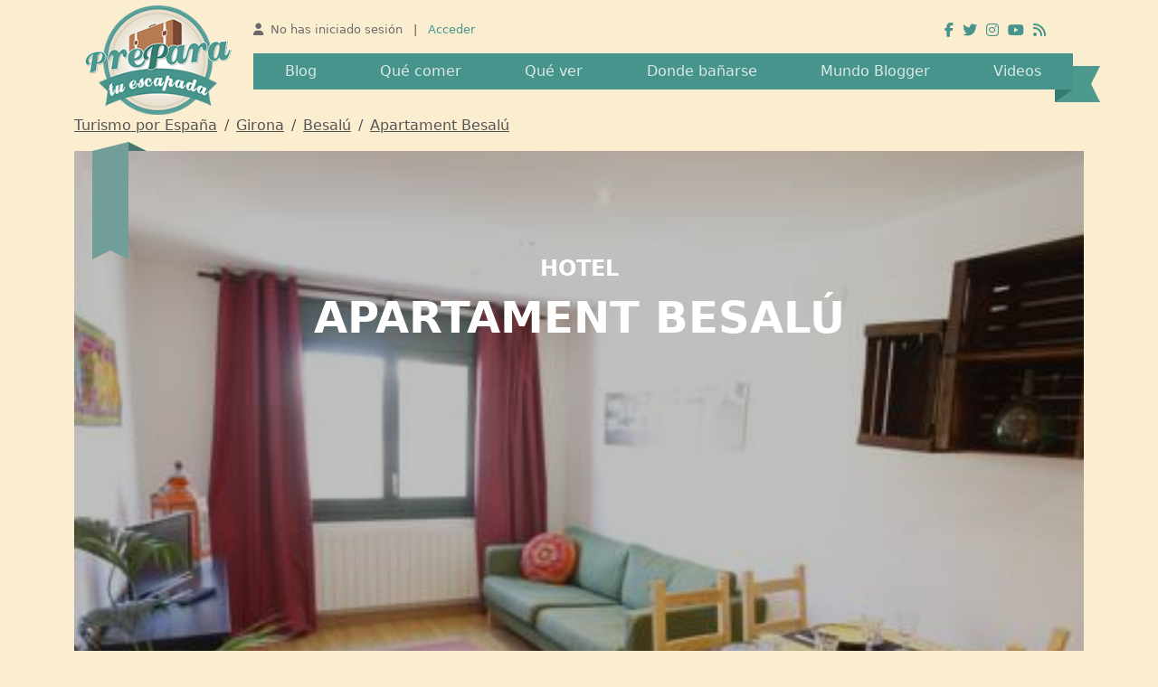

--- FILE ---
content_type: text/html; charset=UTF-8
request_url: https://preparatuescapada.com/girona/besalu/apartament-besalu
body_size: 5862
content:




<!DOCTYPE html>
<html lang="es">

<head>
	<title>Apartament Besal&uacute; - Besal&uacute;</title>

	<!-- Metadatos formato-->
	<meta charset="utf-8">
	<meta http-equiv="X-UA-Compatible" content="IE=edge">
	<meta name="viewport" content="width=device-width, initial-scale=1, shrink-to-fit=no">

	<!-- Metadatos para buscadores -->
	<meta name="Description"
		content='El Apartament Besal&uacute; est&aacute; situado en el centro de la villa medieval de Besal&uacute; y cuenta con unas vistas impresionantes de las monta&ntilde;as y el campo, as&iacute; como conexi&oacute;n WiFi gratuita.' />
	<meta name="keywords" content="Prepara tu escapada, turismo, escapadas, aventura, vacaciones">
	<meta name="author" content="Prepara tu escapada - Inttegrum">

	<!-- METAS FACEBOOK -->
	<!--<meta content='https://preparatuescapada.com/img_interfaz/metatag_facebook/1.jpg' property='og:image'/>
		<meta property="og:description"   content="El Apartament Besal&uacute; est&aacute; situado en el centro de la villa medieval de Besal&uacute; y cuenta con unas vistas impresionantes de las monta&ntilde;as y el campo, as&iacute; como conexi&oacute;n WiFi gratuita." />-->

	<meta property="og:type" content="website" />
	<meta property="og:description" content="El Apartament Besalú está situado en el centro de la villa medieval de Besalú y cuenta con unas vistas impresionantes de las montañas y el campo, así como conexión WiFi gratuita." />
	<meta property="og:image" content="https://preparatuescapada.com/img_interfaz/metatag_facebook/1.jpg" />

	<!-- Favicon e Iconos-->
	<link rel="apple-touch-icon" sizes="57x57" href="/favicons/apple-icon-57x57.png">
	<link rel="apple-touch-icon" sizes="60x60" href="/favicons/apple-icon-60x60.png">
	<link rel="apple-touch-icon" sizes="72x72" href="/favicons/apple-icon-72x72.png">
	<link rel="apple-touch-icon" sizes="76x76" href="/favicons/apple-icon-76x76.png">
	<link rel="apple-touch-icon" sizes="114x114" href="/favicons/apple-icon-114x114.png">
	<link rel="apple-touch-icon" sizes="120x120" href="/favicons/apple-icon-120x120.png">
	<link rel="apple-touch-icon" sizes="144x144" href="/favicons/apple-icon-144x144.png">
	<link rel="apple-touch-icon" sizes="152x152" href="/favicons/apple-icon-152x152.png">
	<link rel="apple-touch-icon" sizes="180x180" href="/favicons/apple-icon-180x180.png">
	<link rel="icon" type="image/png" sizes="192x192" href="/favicons/android-icon-192x192.png">
	<link rel="icon" type="image/png" sizes="32x32" href="/favicons/favicon-32x32.png">
	<link rel="icon" type="image/png" sizes="96x96" href="/favicons/favicon-96x96.png">
	<link rel="icon" type="image/png" sizes="16x16" href="/favicons/favicon-16x16.png">
	<link rel="manifest" href="/favicons/manifest.json">
	<meta name="msapplication-TileColor" content="#ffffff">
	<meta name="msapplication-TileImage" content="/favicons/ms-icon-144x144.png">
	<meta name="theme-color" content="#ffffff">

	<!-- Bootstrap 5 CSS -->
<link href="https://cdn.jsdelivr.net/npm/bootstrap@5.3.3/dist/css/bootstrap.min.css" rel="stylesheet"
    integrity="sha384-QWTKZyjpPEjISv5WaRU9OFeRpok6YctnYmDr5pNlyT2bRjXh0JMhjY6hW+ALEwIH" crossorigin="anonymous">

<!-- FontAwesome 6 -->
<link rel="stylesheet" href="https://cdnjs.cloudflare.com/ajax/libs/font-awesome/6.5.1/css/all.min.css"
    integrity="sha512-DTOQO9RWCH3ppGqcWaEA1BIZOC6xxalwEsw9c2QQeAIftl+Vegovlnee1c9QX4TctnWMn13TZye+giMm8e2LwA=="
    crossorigin="anonymous" referrerpolicy="no-referrer" />

<!-- Jquery -->
<script src="https://code.jquery.com/jquery-3.7.1.min.js"
    integrity="sha256-/JqT3SQfawRcv/BIHPThkBvs0OEvtFFmqPF/lYI/Cxo=" crossorigin="anonymous"></script>

<!-- Google Fonts: Inter and Open Sans -->
<link rel="preconnect" href="https://fonts.googleapis.com">
<link rel="preconnect" href="https://fonts.gstatic.com" crossorigin>
<link
    href="https://fonts.googleapis.com/css2?family=Inter:wght@400;600;700&family=Open+Sans:ital,wght@0,400;0,600;1,400&display=swap"
    rel="stylesheet">
	<!-- Estilo prepara tu escapada -->
	<link rel="stylesheet" href="/css/index_minify.css" type="text/css" media="screen" />




</head>

<body>

	<div class="container-fluid barra-superior">

		<div class="container">

			<!--Cabecera y menús-->
			<div class="cabecera">
				<!--Cabecera y menús-->
				<!-- Global site tag (gtag.js) - Google Analytics -->
<script async src="https://www.googletagmanager.com/gtag/js?id=UA-112014281-1"></script>
<script>
    window.dataLayer = window.dataLayer || [];
    function gtag() { dataLayer.push(arguments); }
    gtag('js', new Date());

    gtag('config', 'UA-112014281-1');
</script>

<script>
    // Script para manejar el efecto de scroll en la cabecera
    window.addEventListener('scroll', function  () {
        const header = document.querySelector('.header-container');
        if (window.scrollY > 50) {
            header.classList.add('is-scrolled');
        } else {
            header.classList.remove('is-scrolled');
        }
    });

    function enlazar_logout() {
        document.getElementById('form_logout').submit();
    }
</script>

<div class="header-container">
    <div class="container">
        <div class="row align-items-center">
            <!-- Columna del Logotipo -->
            <div class="col-6 col-lg-3 col-xl-2 logo-section">
                <a class="logo-link" href="//preparatuescapada.com/">
                    <!-- Imagen adaptativa -->
                    <img src="/img_interfaz/logotipo_franja_190x142.png" class="img-fluid d-none d-lg-block"
                        alt="Prepara tu Escapada - Turismo por España">
                    <img src="/img_interfaz/logotipo_190x142.png" class="img-fluid d-block d-lg-none mx-auto"
                        alt="Prepara tu Escapada">
                </a>
            </div>

            <!-- Columna de Navegación y Acceso -->
            <div class="col-6 col-lg-9 col-xl-10">
                <!-- Top bar: Acceso y Redes -->
                <div class="d-none d-lg-flex justify-content-between align-items-center mb-2">
                    <div class="linea-acceso">
                                                    <i class="fa fa-user me-1"></i> No has iniciado sesión
                            <span class="mx-2 text-muted">|</span>
                            <a href="//gestion.preparatuescapada.com/es/site/login">Acceder</a>
                                            </div>

                    <div class="franja-redes-sociales d-flex">
                        <a href="https://www.facebook.com/preparatuescapada/" target="_blank" aria-label="Facebook"><i
                                class="fab fa-facebook-f icono-social"></i></a>
                        <a href="https://twitter.com/preparaescapada" target="_blank" aria-label="Twitter"><i
                                class="fab fa-twitter icono-social"></i></a>
                        <a href="https://www.instagram.com/preparatuescapada/" target="_blank" aria-label="Instagram"><i
                                class="fab fa-instagram icono-social"></i></a>
                        <a href="https://www.youtube.com/channel/UC405OH4xc20y7JrszbdRCng" target="_blank"
                            aria-label="YouTube"><i class="fab fa-youtube icono-social"></i></a>
                        <a href="https://preparatuescapada.com/feed.xml" target="_blank" aria-label="RSS Feed"><i
                                class="fas fa-rss icono-social"></i></a>
                    </div>
                </div>

                <!-- Barra de navegación -->
                <nav class="navbar navbar-expand-lg navbar-ptf-green bg-ptf-green">
                    <button class="navbar-toggler border-0 ms-auto" type="button" data-bs-toggle="collapse"
                        data-bs-target="#navbarSupportedContent" aria-controls="navbarSupportedContent"
                        aria-expanded="false" aria-label="Toggle navigation">
                        <i class="fas fa-bars text-white"></i>
                    </button>

                    <div class="collapse navbar-collapse" id="navbarSupportedContent">
                        <ul class="navbar-nav w-100 justify-content-around">
                            <li class="nav-item">
                                <a class="nav-link" href="/blog">Blog</a>
                            </li>
                            <li class="nav-item">
                                <a class="nav-link"
                                    href="/que-comer-en-espana">Qué
                                    comer</a>
                            </li>
                            <li class="nav-item">
                                <a class="nav-link"
                                    href="/que-ver-en-espana">Qué
                                    ver</a>
                            </li>
                            <li class="nav-item">
                                <a class="nav-link"
                                    href="/donde-banarse-en-espana">
                                    Donde bañarse                                </a>
                            </li>
                            <li class="nav-item">
                                <a class="nav-link"
                                    href="/mundo-brogger-viajes">
                                    Mundo Blogger                                </a>
                            </li>
                                                            <li class="nav-item">
                                    <a class="nav-link" href="https://www.youtube.com/channel/UC405OH4xc20y7JrszbdRCng"
                                        target="_blank">Videos</a>
                                </li>
                            
                            <!-- En móvil, mostrar login y redes dentro del menú colapsable -->
                            <li class="nav-item d-lg-none border-top mt-3 pt-3">
                                <div class="mobile-social-icons mb-3">
                                    <a href="https://www.facebook.com/preparatuescapada/" target="_blank"><i
                                            class="fab fa-facebook-f"></i></a>
                                    <a href="https://twitter.com/preparaescapada" target="_blank"><i
                                            class="fab fa-twitter"></i></a>
                                    <a href="https://www.instagram.com/preparatuescapada/" target="_blank"><i
                                            class="fab fa-instagram"></i></a>
                                    <a href="https://www.youtube.com/channel/UC405OH4xc20y7JrszbdRCng"
                                        target="_blank"><i class="fab fa-youtube"></i></a>
                                    <a href="https://preparatuescapada.com/feed.xml" target="_blank"><i
                                            class="fas fa-rss"></i></a>
                                </div>
                                <div class="nav-link text-center pt-0">
                                                                            <a href="//gestion.preparatuescapada.com/es/site/login"
                                            class="text-white text-decoration-none fw-bold">
                                            <i class="fa fa-user me-2"></i>Acceder
                                        </a>
                                                                    </div>
                            </li>
                        </ul>
                    </div>
                </nav>
            </div>
        </div>
    </div>
</div>
				<div class="d-flex flex-column">
					<!--Breadcrum-->
					<nav class="breadcrumb">
						<a class="breadcrumb-item" href="//preparatuescapada.com">Turismo por España</a>
						<a class="breadcrumb-item" href="/girona">Girona</a>
						<a class="breadcrumb-item"
							href="/girona/besalu">Besalú</a>
						<a class="breadcrumb-item active"
							href="/girona/besalu/apartament-besalu">
							<div class="d-inline" id="breadcrum-2">Apartament Besalú</div>
						</a>
					</nav>
				</div>


			</div>


			<!-- Imagen principal -->
			



			


			
    <div class='localPresentacion'>
        <img src='/img_interfaz/landscapeXXL.png' class='img-fluid imgPortada' style='background-image: url(/fotos_pueblos/0034/17/21314/pois/7/foto_principal_poi/grande/0000.jpg);' alt='Imagen principal'>
        <div class='textoPresentacion'>
          <div class='categoriasPresentacion'>HOTEL</div>
          <div class='nombrePresentacion'>APARTAMENT BESALÚ</div><div><br/><div class="icono-social-poi"></div></div>
        </div>
        <div class='ribbon'></div>
        <div class='ribbon-top'></div>
    </div>
    






			








			<div class="row">
				<div class="col-12">
					<!-- Index Poi: horizontal -->				</div>
			</div>















			<div class="row">



				
							<div class="col-sm-12 col-md-4 ">
																<div class="poi-fotos min_altura">
									<div class="card-columns">
															<a data-caption="Foto principal<br/>Autor/a: Prepara tu escapada" data-fancybox='gallery' href="/fotos_pueblos/0034/17/21314/pois/7/foto_principal_poi/grande/0000.jpg"
						title="Foto principal">
						<div class='card'>
							<img class='card-img-top' src="/fotos_pueblos/0034/17/21314/pois/7/foto_principal_poi/grande/0000.jpg" alt="Foto principal" />
														<div class="pie-de-imagen-nuevo">
								<div class="titulo"></div>
								<div class="autor">&copy;&nbsp;Prepara tu escapada</div>
							</div>
							    </div></a>





																			</div>
								</div>
																<a class="no-enlace"
									href="//gestion.preparatuescapada.com/es/external/image-poi/manager?provincia=17&poblacion=21314&poi=7"
									target="_blank">
									<div class="btn-menu-pueblo-anyadir">
										<i class="fas fa-camera-retro"></i> Añadir nuevas fotos
									</div>
								</a>
							</div>
						





						<div class='col-sm-12 col-md-8'>


						<!--MENU secciones de los pois-->
						<a name="m" id="m"></a><!--Esto es el ancla para regresar al menu-->
						<ul class="nav nav-pills margin-top-16 menu-pois">
							<!-- Inicio -->
							<li class="nav-item">
								<a class="nav-link active"
									href="/girona/besalu/apartament-besalu#m">Inicio</a>
							</li>
							<!-- Situación -->
							<li class="nav-item">
								<a class="nav-link "
									href="/girona/besalu/apartament-besalu/situacion#m">Situación</a>
							</li>
							<!-- Contacto -->
							<li class="nav-item">
								<a class="nav-link "
									href="/girona/besalu/apartament-besalu/contacto#m">Contacto</a>
							</li>

							<!-- Fotos -->
							<li class="nav-item">
								<a class="nav-link "
									href="/girona/besalu/apartament-besalu/fotos#m">Fotos</a>
							</li>


													</ul>

						<div class="row">
							<a class="no-enlace"
								href="https://gestion.preparatuescapada.com/es/customer/para-modificacion-datos-pois/duplicate-and-update?cod_pueblo=21314&cod_provincia=17&cod_pais=34&cod_poi=7">
								<div class="btn-menu-pueblo-anyadir float-left">
									<i class="far fa-edit"></i> Modificar los datos&nbsp;
								</div>
							</a>
						</div>



						<!-- Pagina inicio de cualquier poi-->
						<div class="box-datos-poi-estandar">
      

      
      <!-- Nombre -->
      <div class='texto-verde texto-1-1 texto-negrita'>Nombre</div><div>Apartament Besalú</div><br/>
      <!-- Booking referidos -->
      
              <div class='texto-verde texto-1-1 texto-negrita'>
                  Te recomendamos reservar a buen precio en booking, haciendo click aqui:
              </div>
              <div>
                  <a href="http://www.booking.com/hotel/es/apartament-besalu.html?aid=1181914" target="_blank"><img src="/img_interfaz/booking.jpg" title="reserva con booking Apartament Besalú" alt="reserva con booking Apartament Besalú"></a>
              </div>
              <br/>

      
      <!-- Más datos -->
      <div class='texto-verde texto-1-1 texto-negrita'>Dirección</div><div>Pare Pujiula 3</div><br/>
      <div class='texto-verde texto-1-1 texto-negrita'>Descripción</div><div>El Apartament Besalú está situado en el centro de la villa medieval de Besalú y cuenta con unas vistas impresionantes de las montañas y el campo, así como conexión WiFi gratuita.</div><br/>      <!-- Modificar datos (solo si es oi general) -->
            <!-- Más datos -->
            <!-- Muestra los servicios de forma rápida -->
      <div class="row">
                </div>
</div>





					</div>




			</div>
		</div>







		<div class="row">
			<div class="col-12">
				<!-- Index Poi: horizontal -->			</div>
		</div>
		<!--otros relacionados-->
		




    <h2 class="margin-top-16 margin-bottom-10">
        En Besalú también puedes ver
    </h2>

    <div class="row">
    <div class='col-md-3 col-sm-6 col-xs-6 localRecomendadosItem'><a class='enlace-sin-decoracion-verde' href='/girona/besalu/mapa'><img src='/img_interfaz/squareM.png' class='img-fluid rounded-img-ptf' style='background-image: url(/img_interfaz/no_fotos.png); margin:0px auto;'><p >Besalú</p></a></div>
    </div>












		<!--Footer-->
		<div class="row justify-content-end footer">
			<!--Zona Zona izquierda-->
<div class="col-0 col-sm-0 col-md-1 col-lg-2 col-xl-3">
</div>

<!--Zona central-->
<div class="col-12 col-sm-12 col-md-8 col-lg-7 col-xl-6 footer-zona-centro">
    <!--Redes sociales-->
    <div class="row">
        <div class="col-lg"></div>
        <div class="col"><a target="_blank" rel="nofollow" href="https://www.facebook.com/preparatuescapada/"><i
                    class="fab fa-facebook-f fa-fw fa-2x"></i></a></div>
        <div class="col"><a target="_blank" rel="nofollow" href="https://twitter.com/preparaescapada"><i
                    class="fab fa-twitter fa-fw fa-2x "></i></a></div>
        <div class="col"><a target="_blank" rel="publisher" href="https://plus.google.com/u/0/107230613618082754486"><i
                    class="fab fa-google-plus-g fa-fw fa-2x"></i></a></div>
        <div class="col"><a target="_blank" rel="nofollow" href="https://www.instagram.com/preparatuescapada/"><i
                    class="fab fa-instagram fa-fw fa-2x "></i></a></div>
        <div class="col"><a target="_blank" rel="nofollow"
                href="https://www.youtube.com/channel/UC405OH4xc20y7JrszbdRCng"><i
                    class="fab fa-youtube fa-fw fa-2x "></i></a></div>
        <div class="col"><a target="_blank" href="https://preparatuescapada.com/feed.xml"><i
                    class="fas fa-rss fa-fw fa-2x"></i></a></div>
        <div class="col-lg"></div>
    </div>

</div>


<!--Zona derecha-->
<div class="col-12 col-sm-3 col-md-3 col-lg-3 col-xl-3 footer-zona-derecha">
    <p>
    <div id="fb-root"></div>
    <script>(function (d, s, id) {
            var js, fjs = d.getElementsByTagName(s)[0];
            if (d.getElementById(id)) return;
            js = d.createElement(s); js.id = id;
            js.src = 'https://connect.facebook.net/es_ES/sdk.js#xfbml=1&version=v2.11&appId=1415507618759038&autoLogAppEvents=1';
            fjs.parentNode.insertBefore(js, fjs);
        }(document, 'script', 'facebook-jssdk'));</script>

    <div class="fb-like" data-href="https://www.facebook.com/preparatuescapada/" data-layout="button_count"
        data-action="like" data-size="small" data-show-faces="false" data-share="false"></div>
    <br />
    <a rel="nofollow" href="/quienes-somos-prepara-tu-escapada">Quienes somos</a><br />
    <a rel="nofollow" href="/contacto-prepara-tu-escapada">Contacto</a><br />
    <a rel="nofollow" href="/tarifas-prepara-tu-escapada">Inscripción gratuita</a><br />
    <a target="_blank" rel="nofollow" href="https://preparatuescapada.com/legal/aviso-legal.pdf">Aviso legal</a><br />
    <a target="_blank" rel="nofollow" href="https://preparatuescapada.com/legal/politica-de-privacidad.pdf">Política de
        privacidad</a><br />
    </p>
</div>

<!--Franja inferior-->
<div class="col-12 col-sm-12 col-md-12 col-lg-12">
    <span class="copyright-footer">Copyright© 2013-2026 Prepara tu escapada - Inttegrum consultora y gestora
        del Mediterraneo, S.L. CIF: B12901658 - C/ Ingeniero Astrónomo Francesc Aragó s/n, C.P. 12100 Castellón de la
        Plana, Castellón - Todos los derechos reservados</span>
</div>		</div><!--End: Footer-->


	</div> <!--End Container-->


	</div>











	<!-- Bootstrap 5 JS Bundle (includes Popper) -->
<script src="https://cdn.jsdelivr.net/npm/bootstrap@5.3.3/dist/js/bootstrap.bundle.min.js"
    integrity="sha384-YvpcrYf0tY3lHB60NNkmXc5s9fDVZLESaAA55NDzOxhy9GkcIdslK1eN7N6jIeHz"
    crossorigin="anonymous"></script>	<!-- Fancybox -->
	<link rel="stylesheet" href="https://cdnjs.cloudflare.com/ajax/libs/fancybox/3.2.5/jquery.fancybox.min.css" />
	<script src="https://cdnjs.cloudflare.com/ajax/libs/fancybox/3.2.5/jquery.fancybox.min.js"></script>
	<script>
		$('[data-fancybox]').fancybox({
			protect: true
		});

	</script>
</body>

</html>
<script>
	function aviso_construccion() {
		alert("Este botón no está disponible actualmente, esperamos que lo esté sobre diciembre de 2018.");
	}
</script>

--- FILE ---
content_type: text/css
request_url: https://preparatuescapada.com/css/index_minify.css
body_size: 4989
content:
body{background-color:#fbeed0;color:#4a4a4a}h2{background-color:#4d998e;color:#fff;padding:4px;margin-bottom:6px;font-size:1.2rem}h4{margin-bottom:0}.btn-menu-pueblo-anyadir{border:1px solid #4d998e;color:#4d998e;margin-bottom:4px;padding-left:6px;border-radius:4px;cursor:pointer;text-decoration:none;padding-bottom:2px}.btn-menu-pueblo-anyadir:hover{background-color:#4d998e;color:#fff;text-decoration:none}.no-enlace{text-decoration:none}.no-enlace:hover{text-decoration:none}.pie-de-imagen-nuevo{margin-bottom:6px;margin-top:-4px;padding-left:6px;padding-right:6px}.pie-de-imagen-nuevo .titulo{color:#6f6f6f;text-decoration:none;font-size:.8em;font-weight:700}.pie-de-imagen-nuevo .autor{color:#8a8a8a;text-decoration:none;font-size:.8em;line-height:1em}path{cursor:pointer}.texto-verde{color:#4d998e}.texto-amarillo{color:#fff35b}.texto-rojo{color:#b30000}.texto-gris-claro{color:#a4a4a4}.texto-normal{color:#4a4a4a}.texto-1-1{font-size:1.1em}.texto-1-2{font-size:1.2em}.texto-negrita{font-weight:700}.margin-top-16{margin-top:16px}.margin-top-10{margin-top:10px}.margin-bottom-6{margin-bottom:6px}.margin-bottom-10{margin-bottom:10px}.padding-14{padding:14px}.enlace-sin-decoracion-verde{text-decoration:none;color:#4d998e}.enlace-sin-decoracion-verde:hover{text-decoration:none;color:#277469}.enlace-sin-decoracion-gris a{text-decoration:none;color:#656565}.enlace-sin-decoracion-gris a:hover{text-decoration:none;color:#333}#espacio-mapa .container-mapa{height:100%;width:100%;min-height:550px}#espacio-mapa .container-mapa .contenido{float:left;width:100%;height:100%;background-color:#333;border-bottom:solid 1px #9f9f9f;border-left:solid 1px #9f9f9f;border-right:solid 1px #9f9f9f}#espacio-mapa .container-mapa .contenido #map-canvas,#map_canvas{height:100%;width:100%}.publi-google-1{margin-bottom:10px}.banner-cliente{margin-top:10px}.form-contacto-pte{background-color:rgba(45,45,45,.1);padding:6px}.menu-superior{padding-bottom:20px;overflow:hidden;border-bottom:5px solid #4d998e}.menu-superior .pestanya{font-family:league_spartan_bold;color:#fff;float:left;position:relative;background-color:#4d998e;padding:4px;padding-left:8px;padding-right:8px;margin-right:20px;margin-top:10px;cursor:pointer}.menu-superior .pestanya a{text-decoration:none;color:#fff}.menu-superior .pestanya a:hover{text-decoration:none;color:#e6958f}.menu-superior .pestanya:hover{margin-top:5px}.menu-superior .pestanya:before{position:absolute;content:"";background-color:#4d998e;width:5px;height:150px;left:50%;top:100%;margin-left:-2px}.menu-superior .pestanya:after{position:absolute;content:"";left:50%;top:100%;margin-left:-2px;border-color:#357c70 transparent transparent #357c70;border-width:4px 2px;border-style:solid}.menu-superior .selected{margin-top:0!important;margin-top:0;color:#fff}.menu-superior .selected:hover{margin-top:0!important;margin-top:0;color:#fff}.categorias-legal-borde{border:2px solid #4d998e}.categorias-legal-titulo{background-color:#4d998e;font-weight:700;font-size:16px;padding-top:4px;padding-bottom:4px;margin-bottom:4px}.condiciones-legal-enlace{cursor:pointer;margin-left:10px;margin-bottom:8px}.texto-condiciones{border:2px solid #4d998e;padding:6px}.texto-legal-destacado{font-weight:700;margin-bottom:16px;background-color:rgba(39,116,105,.15)}.copyright-footer{font-size:.8em;font-style:italic}.alto-minimo{min-height:500px}.tarifa-texto a{color:#fff;text-decoration:none}.nav-pills .nav-link.active,.nav-pills .show>.nav-link{background-color:#4d998e;color:#fff}.nav-pills .nav-link{border:1px solid #4d998e;margin-right:10px;color:#4a4a4a}.nav-pills .nav-link:not(.active):hover{border:1px solid #277469;background-color:rgba(39,116,105,.15);margin-right:10px;color:#000}.marco-video{margin:10px;border:1px solid grey;background-image:url(/img_interfaz/cargando_video.jpg)}.cabecera-pack .titulo{font-size:2em}.cabecera-pack .precio{font-size:1.6em}.texto-bonito{font-size:2em;color:#797979;text-align:left}.texto-bonito .impacto{font-size:1.2em;color:grey;text-align:left;color:#4d998e}.cabecera-pack-texto{padding-top:50px}.servicio-impact{font-weight:700;font-size:1.1em;color:#4d998e}.servicio-texto{font-size:1.1em;color:#797979}.cabecera-pack{background-color:#4d998e;color:#fff;height:210px;padding-top:10px;margin-left:10px;margin-top:10px}.precio_activo{background-color:#4d998e;color:#fff;margin-bottom:10px;text-align:center;height:134px}.precio_desactivo{background-color:#4d998e;color:#fff;margin-bottom:10px;text-align:center;height:134px;display:none}.cabecera-pack-peque{background-color:#4d998e;color:#fff;padding-top:10px;margin-top:10px;padding-bottom:10px;height:55px}.cabecera-pack-peque-noactiva{background-color:#81b5ae;color:#fff;padding-top:10px;margin-top:10px;padding-bottom:10px;height:55px}.precio-peque{color:#fff;font-size:1.5em;font-weight:700}.consultar-precios{color:#e6958f}.formulario-de-inscripcion-negocios{background-color:#4d998e;color:#fff;padding:10px}.formulario-de-inscripcion-negocios .titulo{font-size:1.6em;margin-top:4px;margin-bottom:4px;text-align:center}.consultar-precios{color:#e6958f}.formulario-de-inscripcion-negocios .subtitulo{font-size:1em}.formulario-de-inscripcion-negocios .form-control{line-height:1em}.hidear{display:none}.texto-tarifas-verde{color:#4d998e;font-size:1.1em}.cabecera-pack{background-color:#4d998e;color:#fff;height:190px;padding-top:10px;margin-left:10px;margin-top:10px}.cabecera-pack-peque .titulo{font-size:1.6em}.cabecera-pack-peque-noactiva .titulo{font-size:1.6em}.check-tarifas{color:#4d998e;font-size:2em}.check-tarifas-off{color:#d2cfcf;font-size:2em}.linea-tarifas{border-top:1px solid #e6958f;margin-bottom:10px;padding-top:10px}.btn-pte{background-color:#e8e8e8;border-color:#b3b3b3;cursor:pointer}.btn-pte:hover{background-color:#b3b3b3;border-color:#969696}.nuestros-servicios .contratar{color:#4d998e;border:solid 1px #4d998e;float:left;padding:6px;padding-left:20px;padding-right:20px;margin-right:20px;border-radius:4px}.nuestros-servicios .contratar:hover{background-color:#277469;color:#fff}.closebadge{font-size:.8em;font-weight:400;background-color:#4d998e;color:#fff;text-decoration:none;margin-bottom:10px}.closebadge:hover{background-color:#277469;color:#fff;text-decoration:none}.un-articulo .card-columns{column-count:1}.un-articulo .card-header{background-color:#fff}.card-columns{column-count:2}.card{border:1px solid #4d998e}.card img{padding:8px}.card .card-title{color:#4d998e}.card .card-title a{color:#4d998e;text-decoration:none}.card .card-title a:hover{color:#277469}.card .card-body{padding-top:0}.card .text-muted a{color:#4a4a4a}.card .read-more{color:#4d998e;text-align:right;font-size:1.2em;margin-top:-20px}.card .read-more a{text-decoration:none;color:#4d998e}.card .read-more a:hover{margin-right:-2px;color:#277469}.paginacion{text-align:center;margin-top:10px;margin-bottom:20px}.paginacion .componente{border:1px solid #4d998e;padding:4px 8px 4px 8px;font-size:1.2em;color:#4d998e}.paginacion .componente-disabled{border:1px solid #4d998e;padding:4px 8px 4px 8px;font-size:1.2em;color:#d1d1d1}.paginacion a{text-decoration:none;color:#4d998e}.paginacion a:hover{color:#277469}@media (max-width:575.99px){.card-columns{column-count:1}}@media (max-width:767.99px){.card-columns{column-count:1}}@media (max-width:991.99px){.card-columns{column-count:1}}.tags-y-tematicas a{text-decoration:none}.tags-y-tematicas a:hover{color:#277469}.enlaceCategoria_1{color:#4d998e;font-size:1em}.enlaceCategoria_11{color:#4d998e;font-size:1.1em}.enlaceCategoria_12{color:#4d998e;font-size:1.2em}.enlaceCategoria_13{color:#4d998e;font-size:1.3em}.enlaceCategoria_14{color:#4d998e;font-size:1.4em}.enlaceCategoria_15{color:#4d998e;font-size:1.5em}.enlaceCategoria_16{color:#4d998e;font-size:1.6em}.enlaceCategoria_17{color:#4d998e;font-size:1.7em}.enlaceCategoria_18{color:#4d998e;font-size:1.8em}.enlaceCategoria_19{color:#4d998e;font-size:1.9em}.enlaceCategoria_2{color:#4d998e;font-size:2em}.aviso-mapa-no-interactivo{position:absolute;background-color:rgba(255,0,0,.2);font-size:.8em;padding-left:4px;padding-right:4px}@media (min-width:1400px){.container{max-width:1390px}}.bg-ptf-green{background-color:#46948b!important}a.bg-dark:hover,a.bg-ptf-green:focus{background-color:#2b857a!important}.img-logo-1{min-height:150px}.navbar-ptf-green .navbar-brand{color:rgba(255,255,255,1)}.navbar-ptf-green .navbar-brand:focus,.navbar-ptf-green .navbar-brand:hover{color:rgba(255,255,255,1)}.navbar-ptf-green .navbar-nav .nav-link{color:rgba(255,255,255,.8)}.navbar-ptf-green .navbar-nav .nav-link:focus,.navbar-ptf-green .navbar-nav .nav-link:hover{color:rgba(255,255,255,1)}.navbar-ptf-green .navbar-nav .nav-link.disabled{color:rgba(255,255,255,.4)}.navbar-ptf-green .navbar-nav .active>.nav-link,.navbar-ptf-green .navbar-nav .nav-link.active,.navbar-ptf-green .navbar-nav .nav-link.show,.navbar-ptf-green .navbar-nav .show>.nav-link{color:rgba(255,255,255,1)}.navbar-ptf-green .navbar-toggler{color:rgba(255,255,255,1);border-color:rgba(255,255,255,.1)}.navbar-ptf-green .navbar-toggler-icon{background-image:url("data:image/svg+xml;charset=utf8,%3Csvg viewBox='0 0 30 30' xmlns='http://www.w3.org/2000/svg'%3E%3Cpath stroke='rgba(255, 255, 255, 1)' stroke-width='2' stroke-linecap='round' stroke-miterlimit='10' d='M4 7h22M4 15h22M4 23h22'/%3E%3C/svg%3E")}.navbar-ptf-green .navbar-text{color:rgba(255,255,255,1)}.navbar-ptf-green .navbar-text a{color:rgba(255,255,255,1)}.navbar-ptf-green .navbar-text a:focus,.navbar-ptf-green .navbar-text a:hover{color:rgba(255,255,255,1)}@media (min-width:992px){.navbar{height:40px;margin-right:30px}.navbar:after{z-index:997;content:' ';position:absolute;width:0;height:0;right:0;top:100%;border-width:7px 10px;border-style:solid;border-color:#357c70 #4d998e #4d998e #357c70}.navbar:before{content:' ';position:absolute;width:30px;height:0;right:-30px;top:14px;border-width:20px 10px;border-style:solid;border-color:#4d998e transparent #4d998e #4d998e}}.tres-columnas .card-columns{column-count:1}@media (min-width:576px){.tres-columnas .card-columns{column-count:1}}@media (min-width:768px){.tres-columnas .card-columns{column-count:1}}@media (min-width:992px){.tres-columnas .card-columns{column-count:2}}@media (min-width:1200px){.tres-columnas .card-columns{column-count:3}}.tres-columnas .card-body{padding-top:12px}.navbar{position:relative;width:100%;margin-bottom:20px;border:0;border-width:0;border-radius:0}.logo-web{float:left}.franja-redes-sociales{margin-right:30px;margin-top:10px;margin-bottom:10px}.franja-redes-sociales a{margin:0;padding:0;line-height:0}.icono-social{margin-left:10px;color:#46948b;cursor:pointer}.fa-linkedin-in:hover{color:#0077b5}.fa-facebook-f:hover{color:#4267b2}.fa-twitter:hover{color:#2daae2}.fa-google-plus-g:hover{color:#db4836}.fa-instagram:hover{color:#9a43a2}.fa-youtube:hover{color:red}.fa-rss:hover{color:#e7772f}.fa-globe:hover{color:#1f45e8}.fa-tripadvisor:hover{color:#f8c40f}.fa-book:hover{color:#f99b0f}.icono-social-poi a{color:#4d998e;cursor:pointer;background-color:rgba(255,255,255,.7);border-radius:4px}.columnas-mapa{min-height:300px}.linea-acceso{font-size:13px;color:#6a6a6a;text-align:right}.linea-acceso a{color:#46948b;text-decoration:none}.barra-superior{padding-top:6px;background-repeat:no-repeat;background-position:center center;background-size:cover;padding-bottom:10px}.breadcrumb a{color:#555454}.breadcrumb-item+.breadcrumb-item::before{color:#555454}.breadcrumb-item.active{color:#555454}.cuerpo-principal{margin-bottom:20px}.informacion-cabecera{background-color:rgba(45,45,45,.1);border-radius:0;padding:4px 0 4px 4px;color:#4a4a4a;margin-bottom:.8rem}.contenedor-menu-izquierda{min-height:250px}.contenedor-menu-izquierda a{text-decoration:none}.menu-izquierda-n1{background-color:#46948b;margin-bottom:4px;text-align:center;line-height:28px;color:#fff;margin-right:0;height:30px}.menu-izquierda-n1:hover{background-color:#e6958f}.texto-mas-pequenyo{font-size:.92em}#scrollbar1 .viewport{background-color:none;background:0 0}.publicidad-horizontal{margin-bottom:20px}.articulos-destacados .contenedor-articulo{border-bottom:solid 1px #4d998e;padding-bottom:4px;margin-bottom:4px}.articulos-destacados .contenedor-articulo a{text-decoration:none}.articulos-destacados .img-ptf{background-position:center;background-repeat:no-repeat;background-size:cover}.articulos-destacados .titulo{font-family:Arial;font-weight:700;font-size:13px;color:#599a95;min-height:40px;padding:0;overflow:hidden}.articulos-destacados .fecha{color:#e6958f;font-size:11px}.algunas-de-nuestras-fotos{background-color:#4d998e;color:#fff;padding-top:6px;padding-bottom:6px;margin-bottom:20px;margin-top:20px}.algunas-de-nuestras-fotos a{text-decoration:none;color:#fff}.algunas-de-nuestras-fotos .img-thumbnail{border-radius:0}.algunas-de-nuestras-fotos a:hover .img-thumbnail{padding:.15rem}.nuestro-banner{clear:both;margin-top:20px}.nuestro-banner .container{position:relative;text-align:center;color:#fff;background:url(/img_interfaz/nuestro_banner/faldon_principal.png);background-position:center;background-size:cover;background-repeat:no-repeat}.nuestro-banner .texto-encima{position:absolute;top:0;left:0;width:100%}@media (min-width:1px){.nuestro-banner .texto-encima .text-1{font-weight:700}}@media (min-width:576px){.nuestro-banner .texto-encima .text-1{font-size:1.5em;font-weight:700}.nuestro-banner .texto-encima .text-2{font-size:1em}.nuestro-banner .texto-encima .text-3{font-size:.8em}}@media (min-width:768px){.nuestro-banner .texto-encima .text-1{font-size:2em}.nuestro-banner .texto-encima .text-2{font-size:1.2em}.nuestro-banner .texto-encima .text-3{font-size:.8em}}@media (min-width:992px){.nuestro-banner .texto-encima .text-1{font-size:2.4em}.nuestro-banner .texto-encima .text-2{font-size:1.6em}.nuestro-banner .texto-encima .text-3{font-size:.9em}}@media (min-width:1200px){.nuestro-banner .texto-encima .text-1{font-size:2.6em}.nuestro-banner .texto-encima .text-2{font-size:1.8em}.nuestro-banner .texto-encima .text-3{font-size:1em}}.franja-seo-texto a{text-decoration:none;color:#4d998e}.franja-seo-texto a:hover{color:#e6958f}.franja-seo-texto .texto-justificado{text-align:justify;margin-bottom:6px}.footer{background-color:#4d998e;color:#fff;padding:20px;margin-top:30px;padding-top:20px;padding-bottom:10px}.footer a{text-decoration:none;color:#fff!important}.footer a:hover{text-decoration:none;color:#e6958f!important}.footer .footer-zona-izquierda{text-align:left}.footer .footer-zona-centro{text-align:center;padding-top:25px}.footer .footer-zona-centro a:hover{text-decoration:none;color:#fff!important}.footer .footer-zona-derecha{text-align:right;padding-right:6px;border-right:solid 1px #fff}.footer .copyright-footer{font-size:.8em;font-style:italic}.footer .hide{display:none}.footer button{color:#4a4a4a;cursor:pointer}.busqueda-en-index{background-color:#4d998e;padding-top:8px;padding-bottom:6px;padding-left:6px;margin-right:0;margin-bottom:10px}.busqueda-en-index #cuadro_busqueda_input{padding:0;padding-left:4px;margin:0;border:0;width:190px;width:calc(100% - 45px);float:left;height:20px;line-height:20px}.busqueda-en-index #lupa{margin-left:10px;color:#fff;font-size:1.5em;cursor:pointer}.busqueda-en-index #lupa:hover{color:#e6958f}.resultados-busqueda{width:650px;min-height:250px;position:absolute;background-color:#fff;border:1px solid #4d998e;z-index:1050;display:none}@media (max-width:767px){.resultados-busqueda{width:100%;min-height:250px;position:absolute;left:0;background-color:#fff;border:1px solid #4d998e;z-index:1050;display:none}}.resultados-busqueda a{text-decoration:none;color:#4a4a4a}.resultados-busqueda .un-resulado{border-bottom:1px solid #c8c8c8;padding:6px}.resultados-busqueda .un-resulado .nombre{font-weight:700}.resultados-busqueda .un-resulado:hover{background-color:#e5f4f2}.resultados-busqueda .un-resulado:hover .nombre{color:#4d998e;font-weight:700}.resultados-busqueda .un-resulado:hover .icono{color:#4d998e}.resultados-busqueda .barra-cerrar{padding-right:4px;text-align:right}.resultados-busqueda .barra-cerrar .badge{cursor:pointer}.resultados-busqueda .barra-cerrar .badge:hover .fa-times-circle{color:#fbc5c5}.botoncillo{cursor:pointer;background-color:#00f}.contenedor-supercategoria{-ms-touch-action:manipulation;touch-action:manipulation;cursor:pointer;position:relative;background-color:#4d998e;margin-left:25px;height:35px;color:#fff;text-transform:uppercase;line-height:35px;font-size:16px;margin-top:3px;padding-left:8px}.contenedor-supercategoria-pulsada{position:relative;cursor:pointer;margin-left:25px;height:35px;cursor:pointer;color:#fff;text-transform:uppercase;line-height:35px;font-size:16px;margin-top:3px;padding-left:8px;background-color:#e6958f}.contenedor-supercategoria-pulsada:before{position:absolute;background-color:#e6958f;top:0;left:0;margin-left:-25px;width:25px;height:35px;color:#fff;content:"";text-align:center;cursor:pointer;width:25px;height:35px;border-right:25px solid #fff;border-top:17px solid transparent;border-bottom:17px solid transparent}.contenedor-supercategoria:hover{background-color:#e6958f;cursor:pointer}.contenedor-supercategoria:hover:before{position:absolute;content:"";background-color:#e6958f;top:0;left:0;margin-left:-25px;width:25px;height:35px;color:#fff;text-align:center;cursor:pointer;width:25px;height:35px;border-left:25px solid #fff;border-top:17px solid transparent;border-bottom:17px solid transparent}.contenedor-supercategoria .letra{height:35px;float:left}.contenedor-supercategoria .numero{height:35px;float:right;margin-right:5px}.contenedor-supercategoria-pulsada .letra{height:35px;float:left}.contenedor-supercategoria-pulsada .numero{height:35px;float:right;margin-right:5px}.contenedor-supercategoria-cuerpo{display:none}.contenedor-categoria{position:relative;margin-top:2px;background-color:#4d998e;color:#fff;margin-left:25px;height:25px;line-height:25px;cursor:pointer;text-transform:uppercase;font-size:14px;padding-left:8px}.contenedor-categoria-pulsada{position:relative;margin-top:2px;color:#fff;margin-left:25px;height:25px;line-height:25px;cursor:pointer;text-transform:uppercase;font-size:14px;padding-left:8px;background-color:#e6958f}.contenedor-categoria-pulsada:before{position:absolute;background-color:#e6958f;top:0;left:0;margin-left:-25px;width:25px;height:25px;color:#fff;content:"";text-align:center;cursor:pointer;width:25px;height:25px;border-right:25px solid #fff;border-top:12px solid transparent;border-bottom:12px solid transparent}.contenedor-categoria:hover{background-color:#e6958f}.contenedor-categoria:hover:before{position:absolute;background-color:#e6958f;top:0;left:0;margin-left:-25px;width:25px;height:25px;color:#fff;content:"";text-align:center;cursor:pointer;width:25px;height:25px;border-left:25px solid #fff;border-top:12px solid transparent;border-bottom:12px solid transparent}.contenedor-categoria .letra{height:25px;float:left}.contenedor-categoria .numero{height:25px;float:right;margin-right:5px}.contenedor-categoria-pulsada .letra{height:25px;float:left}.contenedor-categoria-pulsada .numero{height:25px;float:right;margin-right:5px}.contenedor-categorias-cuerpo{display:none;overflow-x:hidden;overflow-y:scroll;max-height:235px}.contenedor-poi{position:relative;margin-top:2px;background-color:#4d998e;color:#fff;margin-left:25px;cursor:pointer;font-size:14px;padding-left:8px}.contenedor-poi:hover{background-color:#e6958f}.contenedor-poi .mas-container{position:absolute;content:"";top:0;left:0;width:25px;height:100%;margin-left:-25px;width:25px}.contenedor-poi:hover .mas-container{background-color:#e6958f}.contenedor-poi .mas-container .enlace{position:absolute;top:50%;margin-top:-8px;margin-left:5px;font-size:6px;text-decoration:none;color:transparent}.contenedor-poi:hover .mas-container .enlace{color:#fff}.contenedor-poi:hover .mas-container .enlace:hover{font-size:8px;margin-top:-10px;margin-left:3px}.contenedor-poi a{text-decoration:none}.contenedor-poi a .letras-container{color:#fff}.barra-menus-poi{margin-top:12px}.barra-menus-poi .boton-menu-poi{background-color:#4d998e;color:#fff;cursor:pointer;text-decoration:none;text-align:center}.barra-menus-poi .boton-menu-poi:hover{background-color:#e6958f}.barra-menus-poi .boton-menu-poi-seleccionada{background-color:#e6958f;color:#fff;cursor:pointer}.localPresentacion{background-color:#000;position:relative;font-size:1.4em}@media (max-width:767px){.localPresentacion{background-color:#000;font-size:.7em}}@media (min-width:768px){.localPresentacion{background-color:#000;font-size:1.5em}}.imgPortada{opacity:.75;background-position:center;background-repeat:no-repeat;background-size:cover}.textoPresentacion{position:absolute;top:0;left:0;color:#fff;width:100%;text-align:center;height:100%;font-weight:700;z-index:997}.categoriasPresentacion{margin-top:10%;text-align:center}@media (min-width:768px){.nombrePresentacion{font-size:1.5em}}@media (min-width:970px){.nombrePresentacion{font-size:2em}}.ribbon{content:'';position:absolute;top:0;left:20px;width:40px;height:100px;background-color:#729e99}.ribbon:before{content:'';position:absolute;top:100px;left:0;width:0;height:0;background-color:transparent;border-color:#729e99 #729e99 transparent #729e99;border-style:solid;border-width:10px 20px}.ribbon-top{content:'';position:absolute;top:-10px;left:20px;width:0;height:0;background-color:transparent;border-color:transparent #729e99 #729e99 transparent;border-style:solid;border-width:5px 20px}.ribbon-top:after{content:'';position:absolute;top:-5px;left:20px;width:0;height:0;background-color:transparent;border-color:transparent transparent #457970 #457970;border-style:solid;border-width:5px 10px}.menu-pois{margin-bottom:16px}.menu-pois .nav-link{background-color:rgba(39,116,105,.15);color:#277469;margin-right:4px;margin-bottom:4px}.menu-pois .nav-link:hover{background-color:#4d998e;color:#fff;margin-right:4px}.menu-pois .nav-link.active{background-color:#277469;color:#fff}.localImagenesPrincipal{padding:0 .2em 0 .2em}.localImagenesThumbnail{padding:0 .2em 0 .2em;margin-top:.5em}.principal-img-ptf{background-position:center;background-repeat:no-repeat;background-size:cover}.poi-fotos{margin-top:16px}.poi-fotos .card-columns{column-count:2}.poi-fotos .card img{padding:4px}.enlace_mas_fotos{margin-top:6px;margin-bottom:6px;text-align:center;font-size:1.2em}.enlace_mas_fotos a{text-decoration:none;color:#4d998e}.enlace_mas_fotos a :hover{color:#277469}.cuatro-columnas .card-columns{column-count:4}@media (min-width:0px){.cuatro-columnas .card-columns{column-count:1}}@media (min-width:576px){.cuatro-columnas .card-columns{column-count:2}}@media (min-width:768px){.cuatro-columnas .card-columns{column-count:3}}@media (min-width:992px){.cuatro-columnas .card-columns{column-count:4}}@media (min-width:1200px){.cuatro-columnas .card-columns{column-count:4}}.dos-columnas .card-columns{column-count:2}@media (min-width:0px){.dos-columnas .card-columns{column-count:1}}@media (min-width:576px){.dos-columnas .card-columns{column-count:1}}@media (min-width:768px){.dos-columnas .card-columns{column-count:2}}@media (min-width:992px){.dos-columnas .card-columns{column-count:2}}@media (min-width:1200px){.dos-columnas .card-columns{column-count:2}}.leyenda-alergeno .titulo{text-align:center;color:#575757;font-size:38px;font-family:Damion,cursive}.leyenda-alergeno .alergeno{margin-bottom:10px;font-weight:700;color:#717171;font-size:14px;clear:both}.restauracion-menu{background-color:#f0f0f0;border:1px solid #d0d0d0;padding-top:15px;padding-bottom:15px}.restauracion-menu .titulo{text-align:center;color:#575757;font-size:38px;font-family:Damion,cursive}.restauracion-menu .categoria{text-align:center;font-weight:700;color:#636363;font-size:20px;margin-top:20px}.restauracion-menu .separador{width:50%;border-bottom:2px solid #636363;margin-left:auto;margin-right:auto}.restauracion-menu .plato{text-align:center;font-weight:700;color:#717171;font-size:16px;margin-top:10px}.restauracion-menu .descripcion{text-align:center;color:#717171;font-size:14px}.restauracion-menu .alergenos{text-align:center}.restauracion-menu .precio{text-align:center;color:#575757;font-size:38px;margin-top:30px}.restauracion-menu .iva{font-size:12px}.restauracion-menu .notas{margin-top:30px;font-size:13px;text-align:left;margin-left:15px}.restauracion-carta{background-color:#f0f0f0;border:1px solid #d0d0d0}.restauracion-carta .titulo{padding-top:15px;text-align:center;color:#575757;font-size:38px;font-family:Damion,cursive;background-color:#f0f0f0}@media (min-width:768px){.fondo-carta{background-image:url(/img_interfaces/disenyo_1/linea_separatoria_carta.jpg);background-position:center}}.restauracion-carta .contenedor-izquierda{padding-left:6px;padding-right:6px}.restauracion-carta .contenedor-derecha{padding-left:6px;padding-right:6px}.restauracion-carta .categoria{text-align:center;font-weight:700;color:#636363;font-size:20px;margin-top:20px}.restauracion-carta .separador{width:50%;border-bottom:2px solid #636363;margin-left:auto;margin-right:auto}.restauracion-carta .plato{text-align:justify;font-weight:700;color:#717171;font-size:16px;margin-top:10px;background-color:#00f}.restauracion-carta .plato .nombre{color:#636363;float:left}.restauracion-carta .plato .precio{color:#636363;float:right}.restauracion-carta .descripcion{clear:both;text-align:justify;color:#717171;font-size:14px}.restauracion-carta .alergenos{text-align:left;clear:both}.restauracion-carta .notas{padding-top:60px;font-size:13px;text-align:left;padding-left:15px;background-color:#f0f0f0;padding-bottom:15px}.foto-panoramicas{margin-bottom:20px}.sub-titulo{font-weight:700;color:#575757;font-size:12px;clear:both;margin-bottom:15px}.tiempo-y-dinero .label_tiempo{float:left}.tiempo-y-dinero .output_tiempo{float:left}.tiempo-y-dinero .label_dinero{float:left}.tiempo-y-dinero .output_dinero{float:left}.pois-de-un-pueblo .card{border:none;background-color:rgba(255,255,255,0)}.pois-de-un-pueblo .card .listado{border-left:1px solid #4d998e;padding-left:4px;margin-left:6px}.infowindow-foto-principal{float:left;width:150px;height:118px;background-repeat:no-repeat;background-position:center;background-size:cover}@media (max-width:768px){.infowindow-foto-principal{display:none}}.info-window-derecha{padding-top:4px;padding-left:4px;float:left;width:210px;height:100px}.info-window-derecha .infobuble-nombre{width:200px;font-size:1.2em;float:left}.info-window-derecha .infowindow-descripcion{height:60px;overflow:hidden;margin-right:5px;font-size:12px;font-weight:400;text-align:justify}.infowindow-inferior{padding-right:8px;float:right;text-align:right;cursor:pointer}.infowindow-inferior a{text-decoration:none;color:#4d998e}.infowindow-inferior a:hover{color:#277469}.localRecomendadosItem{margin:0;padding:0 2em 0 2em;text-align:center}.rounded-img-ptf{background-position:center;background-repeat:no-repeat;background-size:cover;border-radius:50%}
